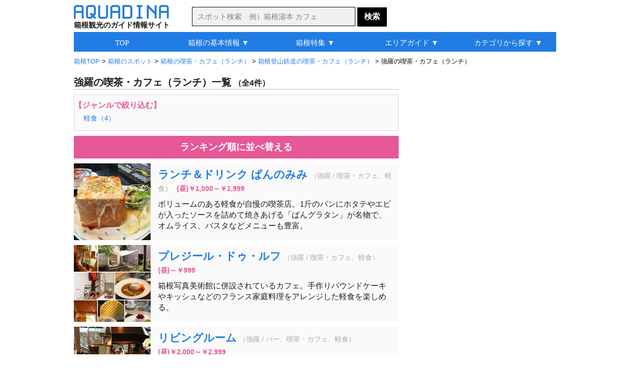

--- FILE ---
content_type: text/html
request_url: http://aquadina.com/hakone/category/16989/
body_size: 6155
content:
<!DOCTYPE html>
<html lang="ja">
<head>
<meta charset="utf-8">
<title>強羅の喫茶・カフェ（ランチ）（4件） [アクアディーナ箱根版]</title><meta name="description" content="強羅の喫茶・カフェ（ランチ）を厳選して紹介。写真や地図などの詳細情報も豊富で、おすすめの人気スポットや自分にぴったりの強羅の喫茶・カフェ（ランチ）が見つかります。">
<meta name="keywords" content="強羅,グルメ,喫茶,カフェ,ランチ">
<meta name="robots" content="noarchive">
<link rel="stylesheet" type="text/css" href="../../../common/css/base.css">
<link rel="stylesheet" type="text/css" href="../../../common/css/category/category.css">
<link rel="icon" href="http://aquadina.com/image/favicon.ico"><link rel="canonical" href="http://aquadina.com/hakone/category/16989/">
<link rel="alternate" media="only screen and (max-width: 640px)" href="http://aquadina.com/m/hakone/category/index.php?id=16989">
</head>
<body>
<div id="wrapper"><header>
<div id="headerInner">
<div id="logo">
<a href="http://aquadina.com/hakone/"><img src="http://aquadina.com/image/logo.jpg" alt="アクアディーナ" width="193" height="28"></a><p id="copy">箱根観光のガイド情報サイト</p>
</div>
<form id="searchForm" action="http://aquadina.com/hakone/search/" method="get">
<p id="search">
<input id="txtCountry" type="text" name="search" class="searchBox" placeholder="スポット検索　例）箱根湯本 カフェ" value="">
<input type="submit" class="searchBotton"  value="検索">
</p>
</form>
</div>
</header>
<div id="contentInfo">
<p id="breadcrumbs">
<span itemscope itemtype="http://data-vocabulary.org/Breadcrumb">
<a href="http://aquadina.com/hakone/" itemprop="url"><span itemprop="title">箱根TOP</span></a>
 &gt; </span>
	<span itemscope itemtype="http://data-vocabulary.org/Breadcrumb">
	<a href="../1/" itemprop="url"><span itemprop="title">箱根のスポット</span></a>
	 &gt; </span>
			<span itemscope itemtype="http://data-vocabulary.org/Breadcrumb">
			<a href="../1381/" itemprop="url"><span itemprop="title">箱根の喫茶・カフェ（ランチ）</span></a>
			 &gt; </span>
			<span itemscope itemtype="http://data-vocabulary.org/Breadcrumb">
			<a href="../3332/" itemprop="url"><span itemprop="title">箱根登山鉄道の喫茶・カフェ（ランチ）</span></a>
			 &gt; </span>強羅の喫茶・カフェ（ランチ）
</p></div><div id="mainLeft">
<h1>強羅の喫茶・カフェ（ランチ）一覧<span class="count">（全4件）</span></h1><div id="next"><p class="nextNav">【ジャンルで絞り込む】</p>
	<ul class="nextUl"><li class="nextLi"><a href="../43371/">軽食（4）</a></li></ul></div><!--■ next ■--><p class="pagingTop"></p>
<p id="ranking"><a href="http://aquadina.com/hakone/category/16989/?rank=on">ランキング順に並べ替える</a></p>
<div id="spot" class="clearfix">
				<div class="spotList">
				<div class="spotListL">
				<a href="../../spot/758/?genre=グルメ,喫茶・カフェ,ランチ"><img src="../../spot/758/image/thumbnail.jpg" alt="ランチ＆ドリンク ぱんのみみ" width="156" height="156"></a></div>
				<div class="spotListR">
				<h2 class="spotTitle"><a href="../../spot/758/?genre=グルメ,喫茶・カフェ,ランチ">ランチ＆ドリンク ぱんのみみ</a></h2><p class="spotCate">（強羅 / 喫茶・カフェ、軽食）</p><p class="spotCharge">(昼)￥1,000～￥1,999　</p>
		<p class="spotDetail">ボリュームのある軽食が自慢の喫茶店。1斤のパンにホタテやエビが入ったソースを詰めて焼きあげる「ぱんグラタン」が名物で、オムライス、パスタなどメニューも豊富。</p>
		</div>
		</div>
				<div class="spotList">
				<div class="spotListL">
				<a href="../../spot/760/?genre=グルメ,喫茶・カフェ,ランチ"><img src="../../spot/760/image/thumbnail.jpg" alt="プレジール・ドゥ・ルフ" width="156" height="156"></a></div>
				<div class="spotListR">
				<h2 class="spotTitle"><a href="../../spot/760/?genre=グルメ,喫茶・カフェ,ランチ">プレジール・ドゥ・ルフ</a></h2><p class="spotCate">（強羅 / 喫茶・カフェ、軽食）</p><p class="spotCharge">(昼)～￥999　</p>
		<p class="spotDetail">箱根写真美術館に併設されているカフェ。手作りパウンドケーキやキッシュなどのフランス家庭料理をアレンジした軽食を楽しめる。</p>
		</div>
		</div>
				<div class="spotList">
				<div class="spotListL">
				<a href="../../spot/761/?genre=グルメ,喫茶・カフェ,ランチ"><img src="../../spot/761/image/thumbnail.jpg" alt="リビングルーム" width="156" height="156"></a></div>
				<div class="spotListR">
				<h2 class="spotTitle"><a href="../../spot/761/?genre=グルメ,喫茶・カフェ,ランチ">リビングルーム</a></h2><p class="spotCate">（強羅 / バー、喫茶・カフェ、軽食）</p><p class="spotCharge">(昼)￥2,000～￥2,999　</p>
		<p class="spotDetail">ハイアットリージェンシー箱根リゾート＆スパ内のラウンジ。開放的な落ち着いた雰囲気が魅力で、ドリンクや軽食も豊富に取り揃えている。</p>
		</div>
		</div>
				<div class="spotList">
				<div class="spotListL">
				<a href="../../spot/791/?genre=グルメ,喫茶・カフェ,ランチ"><img src="../../spot/791/image/thumbnail.jpg" alt="銀かつ工房" width="156" height="156"></a></div>
				<div class="spotListR">
				<h2 class="spotTitle"><a href="../../spot/791/?genre=グルメ,喫茶・カフェ,ランチ">銀かつ工房</a></h2><p class="spotCate">（強羅 / 喫茶・カフェ、軽食、洋菓子）</p><p class="spotCharge">(昼)～￥999　</p>
		<p class="spotDetail">田むら銀かつ亭直営のテイクアウトの店。サンドイッチやスイーツなどを扱い、イートインスペースがあるのでカフェとしても利用できる。</p>
		</div>
		</div></div><!--■ spot ■-->
<div class="ad_bottom"><script async src="//pagead2.googlesyndication.com/pagead/js/adsbygoogle.js"></script>
<!-- 箱根_カテゴリ詳細_最下部_336_280 -->
<ins class="adsbygoogle"
     style="display:inline-block;width:336px;height:280px"
     data-ad-client="ca-pub-0299397314549912"
     data-ad-slot="9931756661"></ins>
<script>
(adsbygoogle = window.adsbygoogle || []).push({});
</script></div>
<p class="pagingBottom"></p>
</div><!--■ mainLeft ■--><div id="sub">
<div id="subContentUp"><script async src="//pagead2.googlesyndication.com/pagead/js/adsbygoogle.js"></script>
<!-- 箱根_カテゴリ詳細_右上_300_600 -->
<ins class="adsbygoogle"
     style="display:inline-block;width:300px;height:600px"
     data-ad-client="ca-pub-0299397314549912"
     data-ad-slot="3235114663"></ins>
<script>
(adsbygoogle = window.adsbygoogle || []).push({});
</script></div>
	<div class="subContent">
	<p class="subTitle2">アクアディーナ公式アプリ</p>
	<div class="mapAppBackground">
	<div class="mapAppBoxLeft"><img src="http://aquadina.com/image/hakonemap.png" alt="箱根観光地図アプリ" width="60" height="60"></div>
	<div class="mapAppBoxRight">
	<div class="mapAppBoxRightIn">
	<p class="mapAppName">箱根観光地図</p>
	<p class="mapAppText">現在地周辺の観光スポットやグルメ、お土産を検索できる地図アプリ</p>
	</div>
	</div>
	<p class="mapAppLink">無料ダウンロード&nbsp;&nbsp;<a href="https://itunes.apple.com/jp/app/id1070980017">iPhone</a>&nbsp;/&nbsp;<a href="https://play.google.com/store/apps/details?id=com.viviaun.hakonemap">Android</a></p>
	</div>
	</div><div class="subContent"><p class="subTitle2">強羅のグルメランキング</p>
		<div class="subContentList">
		<div class="subContentListL">
		<img class="subContentImage" src="../../spot/758/image/thumbnail.jpg" alt="ランチ＆ドリンク ぱんのみみ" width="60" height="60"></div>
		<div class="subContentListR">
		<p class="subContentTextUp">1位：<a href="../../spot/758/">ランチ＆ドリンク ぱんのみみ</a></p>
		<p class="subContentTextBottom2">喫茶・カフェ、軽食</p></div></div>
		<div class="subContentList">
		<div class="subContentListL">
		<img class="subContentImage" src="../../spot/761/image/thumbnail.jpg" alt="リビングルーム" width="60" height="60"></div>
		<div class="subContentListR">
		<p class="subContentTextUp">2位：<a href="../../spot/761/">リビングルーム</a></p>
		<p class="subContentTextBottom2">バー、喫茶・カフェ、軽食</p></div></div>
		<div class="subContentList">
		<div class="subContentListL">
		<img class="subContentImage" src="../../spot/756/image/thumbnail.jpg" alt="田むら銀かつ亭" width="60" height="60"></div>
		<div class="subContentListR">
		<p class="subContentTextUp">3位：<a href="../../spot/756/">田むら銀かつ亭</a></p>
		<p class="subContentTextBottom2">とんかつ、豆腐・湯葉</p></div></div>
		<div class="subContentList">
		<div class="subContentListL">
		<img class="subContentImage" src="../../spot/791/image/thumbnail.jpg" alt="銀かつ工房" width="60" height="60"></div>
		<div class="subContentListR">
		<p class="subContentTextUp">4位：<a href="../../spot/791/">銀かつ工房</a></p>
		<p class="subContentTextBottom2">喫茶・カフェ、軽食、洋菓子</p></div></div>
		<div class="subContentList">
		<div class="subContentListL">
		<img class="subContentImage" src="../../spot/751/image/thumbnail.jpg" alt="山路" width="60" height="60"></div>
		<div class="subContentListR">
		<p class="subContentTextUp">5位：<a href="../../spot/751/">山路</a></p>
		<p class="subContentTextBottom2">蕎麦・うどん、親子丼</p></div></div><p id="flowerLink">＞<a class="subContentLink" href="http://aquadina.com/hakone/category/15710/?rank=on">グルメランキング一覧</a></p></div><!--■ subContent  ■--><div class="subContent">
<p class="subTitle3">旅行関連サイト</p>
	<p class="affiliateBox">
	<a href="https://px.a8.net/svt/ejp?a8mat=3B7HIT+FP0DV6+14CS+66H9D" rel="nofollow"><img border="0" width="234" height="60" alt="" src="https://www26.a8.net/svt/bgt?aid=200223605949&wid=001&eno=01&mid=s00000005230001038000&mc=1"></a>
<img border="0" width="1" height="1" src="https://www14.a8.net/0.gif?a8mat=3B7HIT+FP0DV6+14CS+66H9D" alt="">
	</p>
	<p class="affiliateBox">
	<a href="https://rpx.a8.net/svt/ejp?a8mat=3B7HIT+FDP5DE+2HOM+6J4I9&rakuten=y&a8ejpredirect=http%3A%2F%2Fhb.afl.rakuten.co.jp%2Fhgc%2F0eb4779e.5d30c5ba.0eb4779f.b871e4e3%2Fa20022362622_3B7HIT_FDP5DE_2HOM_6J4I9%3Fpc%3Dhttp%253A%252F%252Ftravel.rakuten.co.jp%252F%26m%3Dhttp%253A%252F%252Ftravel.rakuten.co.jp%252F" rel="nofollow"><img src="http://hbb.afl.rakuten.co.jp/hsb/0ea7f9ab.b1fc7b6b.0ea7f99d.1ac92fca/153145/" border="0"></a><img border="0" width="1" height="1" src="https://www15.a8.net/0.gif?a8mat=3B7HIT+FDP5DE+2HOM+6J4I9" alt="">
	</p>
	<p class="affiliateBox">
	<a href="https://px.a8.net/svt/ejp?a8mat=3B7HIT+G69YEQ+1OK+6D4GH" rel="nofollow"><img border="0" width="234" height="60" alt="" src="https://www29.a8.net/svt/bgt?aid=200223605978&wid=001&eno=01&mid=s00000000218001069000&mc=1"></a>
<img border="0" width="1" height="1" src="https://www15.a8.net/0.gif?a8mat=3B7HIT+G69YEQ+1OK+6D4GH" alt="">
	</p></div><div class="subContent">	
	<div class="shareBox">

	<a href="https://twitter.com/share?url=http%3A%2F%2Faquadina.com%2Fhakone%2Fcategory%2F16989%2F&text=%E5%BC%B7%E7%BE%85%E3%81%AE%E5%96%AB%E8%8C%B6%E3%83%BB%E3%82%AB%E3%83%95%E3%82%A7%EF%BC%88%E3%83%A9%E3%83%B3%E3%83%81%EF%BC%89%20-%20%E3%82%A2%E3%82%AF%E3%82%A2%E3%83%87%E3%82%A3%E3%83%BC%E3%83%8A%E7%AE%B1%E6%A0%B9%20%7C%20" target="_blank">
	<img src="http://aquadina.com/image/twitter.png" width="40" height="40" alt="ツイートする">
	</a>

	<a href="https://www.facebook.com/sharer/sharer.php?u=http%3A%2F%2Faquadina.com%2Fhakone%2Fcategory%2F16989%2F" target="_blank">
	<img src="http://aquadina.com/image/facebook.png" width="40" height="40" alt="シェアする" class="shareButtonLeft">
	</a>


	<a href="https://plus.google.com/share?url=http%3A%2F%2Faquadina.com%2Fhakone%2Fcategory%2F16989%2F" target="_blank">
	<img src="http://aquadina.com/image/googleplus.jpg" width="40" height="40" alt="シェアする" class="shareButtonLeft">
	</a>

	<a href="http://b.hatena.ne.jp/entry/http%3A%2F%2Faquadina.com%2Fhakone%2Fcategory%2F16989%2F" target="_blank">
	<img src="http://aquadina.com/image/hatena.jpg" width="40" height="40" alt="シェアする" class="shareButtonLeft">
	</a>
	</div></div>
</div><!--■ sub ■-->
	<div id="bottomArea">
	<div class="peripheral">

	<p id="peripheralTitle">箱根のグルメ特集</p>
		<div class="peripheralSpot">
		<img src="../../special/soba/thumbnail.jpg" alt="蕎麦" width="156" height="156">
		<p class="peripheralName"><a href="../../special/soba/">蕎麦</a></p>
		</div>
		<div class="peripheralSpot">
		<img src="../../special/tofu/thumbnail.jpg" alt="豆腐" width="156" height="156">
		<p class="peripheralName"><a href="../../special/tofu/">豆腐</a></p>
		</div>
		<div class="peripheralSpot">
		<img src="../../special/lake-view/thumbnail.jpg" alt="レイクビューカフェ＆レストラン" width="156" height="156">
		<p class="peripheralName"><a href="../../special/lake-view/">レイクビューカフェ＆レストラン</a></p>
		</div></div></div><div class="bottomAreaAd"><div class="subContent"><script async src="//pagead2.googlesyndication.com/pagead/js/adsbygoogle.js"></script>
<!-- 箱根_カテゴリ詳細_リンクユニット_最下部 -->
<ins class="adsbygoogle"
     style="display:block"
     data-ad-client="ca-pub-0299397314549912"
     data-ad-slot="2616382688"
     data-ad-format="link"></ins>
<script>
(adsbygoogle = window.adsbygoogle || []).push({});
</script></div></div>
<div id="globalNavi" class="clearfix">
<ul id="menu">
	<li><a href="http://aquadina.com/hakone/">TOP</a></li>
	<li><a href="http://aquadina.com/hakone/guide/">箱根の基本情報 ▼</a>
		<ul>
		<li class="gnfirst"><a href="http://aquadina.com/hakone/guide/">箱根ってどんなところ？</a></li>
		<li><a href="http://aquadina.com/hakone/guide/area/">箱根の観光マップ</a></li>
		<li><a href="http://aquadina.com/hakone/guide/sightseeing/">おすすめの観光スポット</a></li>
		<li><a href="http://aquadina.com/hakone/guide/gourmet/">おすすめのグルメ</a></li>
		<li><a href="http://aquadina.com/hakone/guide/souvenir/">おすすめのお土産</a></li>
		<li><a href="http://aquadina.com/hakone/guide/event/">季節の見所・イベント</a></li>
		<li><a href="http://aquadina.com/hakone/guide/temperature/">気温・服装について</a></li>
		<li><a href="http://aquadina.com/hakone/guide/flower/">花の見頃一覧</a></li>
		<li><a href="http://aquadina.com/hakone/guide/free-pass/">フリーパス・きっぷ一覧</a></li>
		<li><a href="http://aquadina.com/hakone/guide/parking/">駐車場情報</a></li>
		</ul>
	</li>
	<li><a href="http://aquadina.com/hakone/special/">箱根特集 ▼</a>
		<ul>
		<li class="gnfirst"><a href="http://aquadina.com/hakone/special/fuji-view/">富士山ビュー</a></li>
		<li><a href="http://aquadina.com/hakone/special/view-bath/">絶景露天風呂</a></li>
		<li><a href="http://aquadina.com/hakone/special/yosegizaiku/">寄木細工</a></li>
		<li><a href="http://aquadina.com/hakone/special/lake-view/">レイクビューカフェ＆レストラン</a></li>
		<li><a href="http://aquadina.com/hakone/special/soba/">蕎麦</a></li>
		<li><a href="http://aquadina.com/hakone/special/tofu/">豆腐</a></li>
		<li><a href="http://aquadina.com/hakone/special/">特集一覧</a></li>
		</ul>
	</li>
	<li><a href="http://aquadina.com/hakone/guide/area/">エリアガイド ▼</a>
		<ul>
		<li class="gnfirst"><a href="http://aquadina.com/hakone/spot/99/">箱根登山鉄道</a></li>
		<li><a href="http://aquadina.com/hakone/guide/area/hakoneyumoto/">└箱根湯本</a></li>
		<li><a href="http://aquadina.com/hakone/guide/area/tonosawa/">└塔ノ沢</a></li>
		<li><a href="http://aquadina.com/hakone/guide/area/ohiradai/">└大平台</a></li>
		<li><a href="http://aquadina.com/hakone/guide/area/miyanoshita/">└宮ノ下</a></li>
		<li><a href="http://aquadina.com/hakone/guide/area/kowakidani/">└小涌谷</a></li>
		<li><a href="http://aquadina.com/hakone/guide/area/chokokunomori/">└彫刻の森</a></li>
		<li><a href="http://aquadina.com/hakone/guide/area/gora/">└強羅</a></li>
		<li><a href="http://aquadina.com/hakone/guide/area/sengokubara/">仙石原</a></li>
		<li><a href="http://aquadina.com/hakone/spot/990/">箱根ロープウェイ</a></li>
		<li><a href="http://aquadina.com/hakone/guide/area/sounzan/">└早雲山</a></li>
		<li><a href="http://aquadina.com/hakone/guide/area/owakudani/">└大涌谷</a></li>
		<li><a href="http://aquadina.com/hakone/guide/area/ubako/">└姥子</a></li>
		<li><a href="http://aquadina.com/hakone/guide/area/togendai/">└桃源台</a></li>
		<li><a href="http://aquadina.com/hakone/guide/area/ashinoko/">芦ノ湖</a></li>
		<li><a href="http://aquadina.com/hakone/guide/area/hakoneen/">└箱根園</a></li>
		<li><a href="http://aquadina.com/hakone/guide/area/motohakone/">└元箱根</a></li>
		<li><a href="http://aquadina.com/hakone/guide/area/hakonemachi/">└箱根町</a></li>
		<li><a href="http://aquadina.com/hakone/guide/area/ashinoyu/">芦之湯</a></li>
		<li><a href="http://aquadina.com/hakone/guide/area/kyukaido/">旧街道</a></li>
		<li><a href="http://aquadina.com/hakone/guide/area/taikanzan/">大観山</a></li>
		</ul>
	</li>
	<li><a href="http://aquadina.com/hakone/category/1/">カテゴリから探す ▼</a>
		<ul>
		<li class="gnfirst2">ジャンルから探す</li>
		<li><a href="http://aquadina.com/hakone/category/1878/">└ホテル・旅館</a></li>
		<li><a href="http://aquadina.com/hakone/category/1852/">└日帰り温泉</a></li>
		<li><a href="http://aquadina.com/hakone/category/23/">└観光スポット</a></li>
		<li><a href="http://aquadina.com/hakone/category/49/">└季節の花</a></li>
		<li><a href="http://aquadina.com/hakone/category/102/">└グルメ</a></li>
		<li><a href="http://aquadina.com/hakone/category/1842/">└買い物・お土産</a></li>
		<li class="ulNone">エリアから探す</li>
		<li><a href="http://aquadina.com/hakone/category/2/">└箱根登山鉄道</a></li>
		<li><a href="http://aquadina.com/hakone/category/3/">&nbsp;&nbsp;└箱根湯本</a></li>
		<li><a href="http://aquadina.com/hakone/category/6/">&nbsp;&nbsp;└宮ノ下</a></li>
		<li><a href="http://aquadina.com/hakone/category/9/">&nbsp;&nbsp;└強羅</a></li>
		<li><a href="http://aquadina.com/hakone/category/10/">└仙石原</a></li>
		<li><a href="http://aquadina.com/hakone/category/11/">└箱根ロープウェイ</a></li>
		<li><a href="http://aquadina.com/hakone/category/13/">&nbsp;&nbsp;└大涌谷</a></li>
		<li><a href="http://aquadina.com/hakone/category/16/">└芦ノ湖</a></li>
		<li><a href="http://aquadina.com/hakone/category/18/">&nbsp;&nbsp;└元箱根</a></li>
		<li><a href="http://aquadina.com/hakone/category/19/">&nbsp;&nbsp;└箱根町</a></li>
		</ul>
	</li>
</ul>
</div><footer><div id="footer">
<ul class="footerUl">
<li class="footerLi"><a class="footerA" href="http://aquadina.com/hakone/">箱根TOP</a></li>
<li class="footerLi"><a class="footerA" href="http://aquadina.com/kamakura/">鎌倉TOP</a></li>
<li class="footerLi"><a class="footerA" href="http://aquadina.com/kyoto/">京都TOP</a></li>
</ul>
<ul class="footerUl">
<li class="footerLi"><a class="footerA" href="http://aquadina.com/hakone/category/">カテゴリ一覧</a></li>
<li class="footerLi"><a class="footerA" href="http://aquadina.com/hakone/keywords/">五十音別インデックス</a></li>
<li class="footerLi"><a class="footerA" href="http://aquadina.com/hakone/keywords/area">エリア別インデックス</a></li>
<li class="footerLi"><a class="footerA" href="http://aquadina.com/hakone/guide/parking/">駐車場一覧</a></li>
<li class="footerLi"><a class="footerA" href="http://aquadina.com/hakone/guide/temperature/">気温・服装について</a></li>
<li class="footerLi"><a class="footerA" href="http://aquadina.com/hakone/guide/free-pass/">フリーパス・きっぷ一覧</a></li>
<li class="footerLi"><a class="footerA" href="http://aquadina.com/hakone/sitemap/">サイトマップ</a></li>
</ul>

<ul id="footerUl2">
<li class="footerLi"><a class="footerA" href="http://aquadina.com/company/">運営会社</a></li>
<!--<li class="footerLi"><a class="footerA" href="http://aquadina.com/recruit/">採用情報</a></li>-->
<li class="footerLi"><a class="footerA" href="http://aquadina.com/policy/">運営ポリシー</a></li>
<li class="footerLi"><a class="footerA" href="http://aquadina.com/terms/">利用規約</a></li>
<li class="footerLi"><a class="footerA" href="http://aquadina.com/privacy/">個人情報保護方針</a></li>
<li class="footerLi"><a class="footerA" href="http://aquadina.com/contact/">お問い合わせ・ご要望</a></li>
<li class="footerLi"><a class="footerA" href="http://viviaun.co.jp/">みんなのひとり時間</a></li><br>
</ul>

<ul class="footerUl">
<li class="footerLi">ニュースや天気を読み上げるアラーム時計 - 目覚ましニュース</li><br>
<!--<li class="footerLi"><a class="footerA" href="https://itunes.apple.com/us/app/mao-beininattara-jiaoetekureru/id1141666852?mt=8" target="_blank">目覚ましニュース（iOS版）</a></li>-->
<li class="footerLi">（<a class="footerA" href="https://play.google.com/store/apps/details?id=com.viviaun.newsalerm" target="_blank">android</a> | <a class="aquadina" href="https://itunes.apple.com/jp/app/id1169532111" target="_blank">iOS</a>）</li>
</ul>

<ul class="footerUl">
<li class="footerLi">座りすぎを防いで肩こりや腰痛を解消するタイマー - スタンドアップタイマー</li><br>
<li class="footerLi">（<a class="footerA" href="https://play.google.com/store/apps/details?id=com.viviaun.standuptimer" target="_blank">android</a> | <a class="aquadina" href="https://itunes.apple.com/jp/app/id1485405267" target="_blank">iOS</a>）</li>
</ul>

<address>Copyrights (C) ViviAun Co., Ltd. All Rights Reserved. 無断転載禁止</address>
<p id="footerTopLink"><a href="#">▲ページTOPへ戻る</a></p>
</div>
<link rel="stylesheet" href="http://code.jquery.com/ui/1.11.4/themes/cupertino/jquery-ui.min.css">
<style type="text/css">
	/* リスト内のデータフォーカス時のカラー */
	.ui-state-focus {
		border: 1px solid #000!important;
		background: #000!important;
		color: #fff!important;
	}
</style>
<script type="text/javascript" src="http://code.jquery.com/jquery-1.11.2.min.js"></script>
<script type="text/javascript" src="http://code.jquery.com/ui/1.11.4/jquery-ui.min.js"></script>
<script type="text/javascript" src="http://aquadina.com/common/php/search/countryList.php?region=hakone"></script>
<script>
$(function() {
    $("#txtCountry").autocomplete({
	
        source : function(request, response) {
            var re   = new RegExp("(" + request.term + ")"),
                list = [];
 
            $.each(dataList, function(i, values) {
                if(values[0].match(re) || values[1].match(re)) {
                    list.push(values[1]);
                }
            });
            response(list);
        },

	select:function(event,ui){
		location.href="http://aquadina.com/hakone/search/?flg=suggest&search="+ui.item.value;
	},
	
	delay: 200,
	minLength: 2
    });
});
</script></footer>
</div><!--■ wrapper ■-->
<script src="http://aquadina.com/common/js/analytics.js"></script>
</body>
</html>

--- FILE ---
content_type: text/html; charset=utf-8
request_url: https://www.google.com/recaptcha/api2/aframe
body_size: 268
content:
<!DOCTYPE HTML><html><head><meta http-equiv="content-type" content="text/html; charset=UTF-8"></head><body><script nonce="u-kas09Nx7CNNeQqrHqwBA">/** Anti-fraud and anti-abuse applications only. See google.com/recaptcha */ try{var clients={'sodar':'https://pagead2.googlesyndication.com/pagead/sodar?'};window.addEventListener("message",function(a){try{if(a.source===window.parent){var b=JSON.parse(a.data);var c=clients[b['id']];if(c){var d=document.createElement('img');d.src=c+b['params']+'&rc='+(localStorage.getItem("rc::a")?sessionStorage.getItem("rc::b"):"");window.document.body.appendChild(d);sessionStorage.setItem("rc::e",parseInt(sessionStorage.getItem("rc::e")||0)+1);localStorage.setItem("rc::h",'1768800485383');}}}catch(b){}});window.parent.postMessage("_grecaptcha_ready", "*");}catch(b){}</script></body></html>